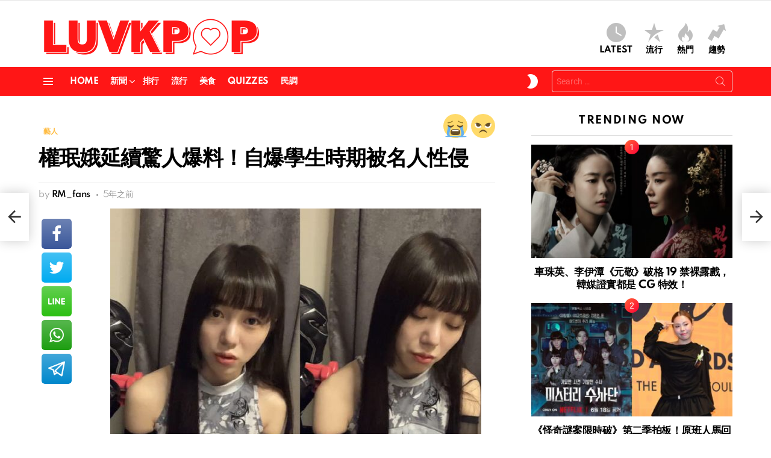

--- FILE ---
content_type: text/html; charset=UTF-8
request_url: https://luvkpop.com/news/artist/10689/
body_size: 15027
content:
<!DOCTYPE html>
<!--[if IE 8]><html class="no-js g1-off-outside lt-ie10 lt-ie9" id="ie8" lang="zh-TW"><![endif]-->
<!--[if IE 9]><html class="no-js g1-off-outside lt-ie10" id="ie9" lang="zh-TW"><![endif]-->
<!--[if !IE]><!--><html class="no-js g1-off-outside" lang="zh-TW"><!--<![endif]--><head><meta charset="UTF-8"/><link rel="profile" href="https://gmpg.org/xfn/11" /><link rel="pingback" href="https://luvkpop.com/xmlrpc.php"/><meta name='robots' content='index, follow, max-image-preview:large, max-snippet:-1, max-video-preview:-1' /><meta name="viewport" content="initial-scale=1.0, minimum-scale=1.0, height=device-height, width=device-width" /><title>權珉娥延續驚人爆料！自爆學生時期被名人性侵 - LUVKPOP</title><meta name="description" content="AOA前成員權珉娥 7日主持Instagram直播節目，表示「中學學生時期被前輩們用啤酒瓶打過」，接著說「被男前輩性侵。 （現在）是只要說出名字就能知道的名人」，「遭受性侵後，因爲走不好路，像爬一樣回家，太生氣了。 如果父母知道的話，可能會出大事，所以連舉報都沒有。」" /><link rel="canonical" href="https://luvkpop.com/news/artist/10689/" /><meta property="og:locale" content="zh_TW" /><meta property="og:type" content="article" /><meta property="og:title" content="權珉娥延續驚人爆料！自爆學生時期被名人性侵 - LUVKPOP" /><meta property="og:description" content="AOA前成員權珉娥 7日主持Instagram直播節目，表示「中學學生時期被前輩們用啤酒瓶打過」，接著說「被男前輩性侵。 （現在）是只要說出名字就能知道的名人」，「遭受性侵後，因爲走不好路，像爬一樣回家，太生氣了。 如果父母知道的話，可能會出大事，所以連舉報都沒有。」" /><meta property="og:url" content="https://luvkpop.com/news/artist/10689/" /><meta property="og:site_name" content="LUVKPOP" /><meta property="article:published_time" content="2021-03-08T04:34:15+00:00" /><meta property="article:modified_time" content="2021-03-08T05:05:10+00:00" /><meta property="og:image" content="https://images.luvkpop.com/uploads/2021/03/2021030804285438.jpg" /><meta property="og:image:width" content="616" /><meta property="og:image:height" content="559" /><meta property="og:image:type" content="image/jpeg" /><meta name="author" content="RM_fans" /><meta name="twitter:card" content="summary_large_image" /><meta name="twitter:label1" content="作者:" /><meta name="twitter:data1" content="RM_fans" /><meta name="twitter:label2" content="預估閱讀時間" /><meta name="twitter:data2" content="1 分鐘" /> <script type="application/ld+json" class="yoast-schema-graph">{"@context":"https://schema.org","@graph":[{"@type":"Article","@id":"https://luvkpop.com/news/artist/10689/#article","isPartOf":{"@id":"https://luvkpop.com/news/artist/10689/"},"author":{"name":"RM_fans","@id":"https://luvkpop.com/#/schema/person/36bb2308560f8bbfd5b235a7c53ec831"},"headline":"權珉娥延續驚人爆料！自爆學生時期被名人性侵","datePublished":"2021-03-08T04:34:15+00:00","dateModified":"2021-03-08T05:05:10+00:00","mainEntityOfPage":{"@id":"https://luvkpop.com/news/artist/10689/"},"wordCount":5,"commentCount":0,"publisher":{"@id":"https://luvkpop.com/#/schema/person/b0d51e27b5ce710dddde7a99a314b0ed"},"image":{"@id":"https://luvkpop.com/news/artist/10689/#primaryimage"},"thumbnailUrl":"https://images.luvkpop.com/uploads/2021/03/2021030804285438.jpg","keywords":["權珉娥"],"articleSection":["藝人"],"inLanguage":"zh-TW","potentialAction":[{"@type":"CommentAction","name":"Comment","target":["https://luvkpop.com/news/artist/10689/#respond"]}]},{"@type":"WebPage","@id":"https://luvkpop.com/news/artist/10689/","url":"https://luvkpop.com/news/artist/10689/","name":"權珉娥延續驚人爆料！自爆學生時期被名人性侵 - LUVKPOP","isPartOf":{"@id":"https://luvkpop.com/#website"},"primaryImageOfPage":{"@id":"https://luvkpop.com/news/artist/10689/#primaryimage"},"image":{"@id":"https://luvkpop.com/news/artist/10689/#primaryimage"},"thumbnailUrl":"https://images.luvkpop.com/uploads/2021/03/2021030804285438.jpg","datePublished":"2021-03-08T04:34:15+00:00","dateModified":"2021-03-08T05:05:10+00:00","description":"AOA前成員權珉娥 7日主持Instagram直播節目，表示「中學學生時期被前輩們用啤酒瓶打過」，接著說「被男前輩性侵。 （現在）是只要說出名字就能知道的名人」，「遭受性侵後，因爲走不好路，像爬一樣回家，太生氣了。 如果父母知道的話，可能會出大事，所以連舉報都沒有。」","breadcrumb":{"@id":"https://luvkpop.com/news/artist/10689/#breadcrumb"},"inLanguage":"zh-TW","potentialAction":[{"@type":"ReadAction","target":["https://luvkpop.com/news/artist/10689/"]}]},{"@type":"ImageObject","inLanguage":"zh-TW","@id":"https://luvkpop.com/news/artist/10689/#primaryimage","url":"https://images.luvkpop.com/uploads/2021/03/2021030804285438.jpg","contentUrl":"https://images.luvkpop.com/uploads/2021/03/2021030804285438.jpg","width":616,"height":559},{"@type":"BreadcrumbList","@id":"https://luvkpop.com/news/artist/10689/#breadcrumb","itemListElement":[{"@type":"ListItem","position":1,"name":"首頁","item":"https://luvkpop.com/"},{"@type":"ListItem","position":2,"name":"權珉娥延續驚人爆料！自爆學生時期被名人性侵"}]},{"@type":"WebSite","@id":"https://luvkpop.com/#website","url":"https://luvkpop.com/","name":"LUVKPOP 愛韓瘋","description":"喜歡韓星、追韓劇、愛看綜藝？這裡集合最熱門的 K-POP 消息與韓流資訊，讓你隨時掌握最新動態！","publisher":{"@id":"https://luvkpop.com/#/schema/person/b0d51e27b5ce710dddde7a99a314b0ed"},"potentialAction":[{"@type":"SearchAction","target":{"@type":"EntryPoint","urlTemplate":"https://luvkpop.com/?s={search_term_string}"},"query-input":{"@type":"PropertyValueSpecification","valueRequired":true,"valueName":"search_term_string"}}],"inLanguage":"zh-TW"},{"@type":["Person","Organization"],"@id":"https://luvkpop.com/#/schema/person/b0d51e27b5ce710dddde7a99a314b0ed","name":"LUVKPOP","image":{"@type":"ImageObject","inLanguage":"zh-TW","@id":"https://luvkpop.com/#/schema/person/image/","url":"https://images.luvkpop.com/uploads/2021/01/ce55db65b7af05b0ba31.png","contentUrl":"https://images.luvkpop.com/uploads/2021/01/ce55db65b7af05b0ba31.png","width":1480,"height":336,"caption":"LUVKPOP"},"logo":{"@id":"https://luvkpop.com/#/schema/person/image/"},"description":"搜集分享韓娛大小事.","sameAs":["https://luvkpop.com"]},{"@type":"Person","@id":"https://luvkpop.com/#/schema/person/36bb2308560f8bbfd5b235a7c53ec831","name":"RM_fans","image":{"@type":"ImageObject","inLanguage":"zh-TW","@id":"https://luvkpop.com/#/schema/person/image/","url":"https://luvkpop.com/wp-content/plugins/buddypress/bp-core/images/mystery-man.jpg","contentUrl":"https://luvkpop.com/wp-content/plugins/buddypress/bp-core/images/mystery-man.jpg","caption":"RM_fans"},"url":"https://luvkpop.com/member/jayden/"}]}</script> <link rel='dns-prefetch' href='//stats.wp.com' /><link rel='dns-prefetch' href='//fonts.googleapis.com' /><link rel='dns-prefetch' href='//v0.wordpress.com' /><link rel='preconnect' href='https://fonts.gstatic.com' /><link rel="alternate" type="application/rss+xml" title="訂閱《LUVKPOP》&raquo; 資訊提供" href="https://luvkpop.com/feed/" /><link rel="alternate" type="application/rss+xml" title="訂閱《LUVKPOP》&raquo; 留言的資訊提供" href="https://luvkpop.com/comments/feed/" /> <script type="text/javascript" id="wpp-js" src="https://luvkpop.com/wp-content/plugins/wordpress-popular-posts/assets/js/wpp.min.js?ver=7.3.6" data-sampling="0" data-sampling-rate="100" data-api-url="https://luvkpop.com/wp-json/wordpress-popular-posts" data-post-id="10689" data-token="953e94d468" data-lang="0" data-debug="0"></script> <link rel="alternate" type="application/rss+xml" title="訂閱《LUVKPOP 》&raquo;〈權珉娥延續驚人爆料！自爆學生時期被名人性侵〉留言的資訊提供" href="https://luvkpop.com/news/artist/10689/feed/" /><link rel="alternate" title="oEmbed (JSON)" type="application/json+oembed" href="https://luvkpop.com/wp-json/oembed/1.0/embed?url=https%3A%2F%2Fluvkpop.com%2Fnews%2Fartist%2F10689%2F" /><link rel="alternate" title="oEmbed (XML)" type="text/xml+oembed" href="https://luvkpop.com/wp-json/oembed/1.0/embed?url=https%3A%2F%2Fluvkpop.com%2Fnews%2Fartist%2F10689%2F&#038;format=xml" /><link data-optimized="2" rel="stylesheet" href="https://luvkpop.com/wp-content/litespeed/css/8d4c1ce6a552a756661a5e383830a61e.css?ver=ab395" /> <script type="text/javascript" src="https://luvkpop.com/wp-includes/js/jquery/jquery.min.js?ver=3.7.1" id="jquery-core-js"></script> <link rel="https://api.w.org/" href="https://luvkpop.com/wp-json/" /><link rel="alternate" title="JSON" type="application/json" href="https://luvkpop.com/wp-json/wp/v2/posts/10689" /><link rel="EditURI" type="application/rsd+xml" title="RSD" href="https://luvkpop.com/xmlrpc.php?rsd" /><link rel='shortlink' href='https://luvkpop.com/?p=10689' /><link rel="preload" href="https://luvkpop.com/wp-content/plugins/g1-socials/css/iconfont/fonts/g1-socials.woff" as="font" type="font/woff" crossorigin="anonymous"><link rel="preload" href="https://luvkpop.com/wp-content/plugins/snax/css/snaxicon/fonts/snaxicon.woff" as="font" type="font/woff" crossorigin="anonymous">
 <script async src="https://www.googletagmanager.com/gtag/js?id=G-XYLPCC68X8"></script> <script>window.dataLayer = window.dataLayer || [];
  function gtag(){dataLayer.push(arguments);}
  gtag('js', new Date());

  gtag('config', 'G-XYLPCC68X8');</script> <script async src="https://pagead2.googlesyndication.com/pagead/js/adsbygoogle.js?client=ca-pub-3292266385113254"
     crossorigin="anonymous"></script><meta name="generator" content="Elementor 3.13.3; features: a11y_improvements, additional_custom_breakpoints; settings: css_print_method-external, google_font-enabled, font_display-auto"><meta name="generator" content="Powered by WPBakery Page Builder - drag and drop page builder for WordPress."/><link rel="preload" href="https://luvkpop.com/wp-content/plugins/comment-ace/assets/css/iconfont/fonts/cace.woff" as="font" type="font/woff" crossorigin="anonymous"><link rel="icon" href="https://images.luvkpop.com/uploads/2021/01/cropped-f50c73d00fda2bd6d78c-2-32x32.png" sizes="32x32" /><link rel="icon" href="https://images.luvkpop.com/uploads/2021/01/cropped-f50c73d00fda2bd6d78c-2-192x192.png" sizes="192x192" /><link rel="apple-touch-icon" href="https://images.luvkpop.com/uploads/2021/01/cropped-f50c73d00fda2bd6d78c-2-180x180.png" /><meta name="msapplication-TileImage" content="https://images.luvkpop.com/uploads/2021/01/cropped-f50c73d00fda2bd6d78c-2-270x270.png" /><meta name="g1:switch-skin-css" content="https://luvkpop.com/wp-content/themes/bimber/css/9.2.4/styles/mode-dark.min.css" /> <script>if("undefined"!=typeof localStorage){var skinItemId=document.getElementsByName("g1:skin-item-id");skinItemId=skinItemId.length>0?skinItemId[0].getAttribute("content"):"g1_skin",window.g1SwitchSkin=function(e,t){if(e){var n=document.getElementById("g1-switch-skin-css");if(n){n.parentNode.removeChild(n),document.documentElement.classList.remove("g1-skinmode");try{localStorage.removeItem(skinItemId)}catch(e){}}else{t?document.write('<link id="g1-switch-skin-css" rel="stylesheet" type="text/css" media="all" href="'+document.getElementsByName("g1:switch-skin-css")[0].getAttribute("content")+'" />'):((n=document.createElement("link")).id="g1-switch-skin-css",n.href=document.getElementsByName("g1:switch-skin-css")[0].getAttribute("content"),n.rel="stylesheet",n.media="all",document.head.appendChild(n)),document.documentElement.classList.add("g1-skinmode");try{localStorage.setItem(skinItemId,e)}catch(e){}}}};try{var mode=localStorage.getItem(skinItemId);window.g1SwitchSkin(mode,!0)}catch(e){}}</script> <noscript><style>.wpb_animate_when_almost_visible { opacity: 1; }</style></noscript></head><body class="bp-legacy wp-singular post-template-default single single-post postid-10689 single-format-standard wp-embed-responsive wp-theme-bimber snax-hoverable yz-blue-scheme not-logged-in g1-layout-stretched g1-hoverable g1-has-mobile-logo g1-sidebar-normal essb-8.8 wpb-js-composer js-comp-ver-6.10.0 vc_responsive elementor-default elementor-kit-40 no-js" itemscope="" itemtype="http://schema.org/WebPage" ><div class="g1-body-inner"><div id="page"><div class="g1-row g1-row-layout-page g1-hb-row g1-hb-row-normal g1-hb-row-a g1-hb-row-1 g1-hb-boxed g1-hb-sticky-off g1-hb-shadow-off"><div class="g1-row-inner"><div class="g1-column g1-dropable"><div class="g1-bin-1 g1-bin-grow-off"><div class="g1-bin g1-bin-align-left"></div></div><div class="g1-bin-2 g1-bin-grow-off"><div class="g1-bin g1-bin-align-center"></div></div><div class="g1-bin-3 g1-bin-grow-off"><div class="g1-bin g1-bin-align-right"></div></div></div></div><div class="g1-row-background"></div></div><div class="g1-row g1-row-layout-page g1-hb-row g1-hb-row-normal g1-hb-row-b g1-hb-row-2 g1-hb-boxed g1-hb-sticky-off g1-hb-shadow-off"><div class="g1-row-inner"><div class="g1-column g1-dropable"><div class="g1-bin-1 g1-bin-grow-off"><div class="g1-bin g1-bin-align-left"><div class="g1-id g1-id-desktop"><p class="g1-mega g1-mega-1st site-title">
<a class="g1-logo-wrapper"
href="https://luvkpop.com/" rel="home">
<picture class="g1-logo g1-logo-default">
<source media="(min-width: 1025px)" srcset="https://images.luvkpop.com/uploads/2021/01/ce55db65b7af05b0ba31.png 2x,https://images.luvkpop.com/uploads/2021/01/ce55db65b7af05b0ba31.png 1x">
<source media="(max-width: 1024px)" srcset="data:image/svg+xml,%3Csvg%20xmlns%3D%27http%3A%2F%2Fwww.w3.org%2F2000%2Fsvg%27%20viewBox%3D%270%200%20370%2084%27%2F%3E">
<img
src="https://images.luvkpop.com/uploads/2021/01/ce55db65b7af05b0ba31.png"
width="370"
height="84"
alt="LUVKPOP" />
</picture><picture class="g1-logo g1-logo-inverted">
<source id="g1-logo-inverted-source" media="(min-width: 1025px)" srcset="data:image/svg+xml,%3Csvg%20xmlns%3D%27http%3A%2F%2Fwww.w3.org%2F2000%2Fsvg%27%20viewBox%3D%270%200%20370%2084%27%2F%3E" data-srcset="https://images.luvkpop.com/uploads/2021/01/a8853d8444e01f0cc67f.png 2x,https://images.luvkpop.com/uploads/2021/01/a8853d8444e01f0cc67f.png 1x">
<source media="(max-width: 1024px)" srcset="data:image/svg+xml,%3Csvg%20xmlns%3D%27http%3A%2F%2Fwww.w3.org%2F2000%2Fsvg%27%20viewBox%3D%270%200%20370%2084%27%2F%3E">
<img
id="g1-logo-inverted-img"
class="lazyload"
src=""
data-src="https://images.luvkpop.com/uploads/2021/01/a8853d8444e01f0cc67f.png"
width="370"
height="84"
alt="" />
</picture>
</a></p></div></div></div><div class="g1-bin-2 g1-bin-grow-off"><div class="g1-bin g1-bin-align-center"></div></div><div class="g1-bin-3 g1-bin-grow-off"><div class="g1-bin g1-bin-align-right"><nav class="g1-quick-nav g1-quick-nav-short"><ul class="g1-quick-nav-menu"><li class="menu-item menu-item-type-g1-latest ">
<a href="https://luvkpop.com">
<span class="entry-flag entry-flag-latest"></span>
Latest						</a></li><li class="menu-item menu-item-type-g1-popular ">
<a href="https://luvkpop.com/popularity/">
<span class="entry-flag entry-flag-popular"></span>
流行						</a></li><li class="menu-item menu-item-type-g1-hot ">
<a href="https://luvkpop.com/hot/">
<span class="entry-flag entry-flag-hot"></span>
熱門						</a></li><li class="menu-item menu-item-type-g1-trending ">
<a href="https://luvkpop.com/trending/">
<span class="entry-flag entry-flag-trending"></span>
趨勢						</a></li></ul></nav></div></div></div></div><div class="g1-row-background"></div></div><div class="g1-sticky-top-wrapper g1-hb-row-3"><div class="g1-row g1-row-layout-page g1-hb-row g1-hb-row-normal g1-hb-row-c g1-hb-row-3 g1-hb-boxed g1-hb-sticky-on g1-hb-shadow-off"><div class="g1-row-inner"><div class="g1-column g1-dropable"><div class="g1-bin-1 g1-bin-grow-off"><div class="g1-bin g1-bin-align-left">
<a class="g1-hamburger g1-hamburger-show g1-hamburger-s  " href="#">
<span class="g1-hamburger-icon"></span>
<span class="g1-hamburger-label
g1-hamburger-label-hidden			">Menu</span>
</a><nav id="g1-primary-nav" class="g1-primary-nav"><ul id="g1-primary-nav-menu" class="g1-primary-nav-menu g1-menu-h"><li id="menu-item-5300" class="menu-item menu-item-type-custom menu-item-object-custom menu-item-home menu-item-g1-standard menu-item-5300"><a href="https://luvkpop.com" title="						">Home</a></li><li id="menu-item-5779" class="menu-item menu-item-type-taxonomy menu-item-object-category current-post-ancestor menu-item-has-children menu-item-g1-standard menu-item-5779"><a href="https://luvkpop.com/category/news/">新聞</a><ul class="sub-menu"><li id="menu-item-6294" class="menu-item menu-item-type-taxonomy menu-item-object-category menu-item-6294"><a href="https://luvkpop.com/category/news/breaking/">快訊</a></li><li id="menu-item-5782" class="menu-item menu-item-type-taxonomy menu-item-object-category menu-item-5782"><a href="https://luvkpop.com/category/news/tv/">電視</a></li><li id="menu-item-5781" class="menu-item menu-item-type-taxonomy menu-item-object-category menu-item-5781"><a href="https://luvkpop.com/category/news/movie/">電影</a></li><li id="menu-item-6295" class="menu-item menu-item-type-taxonomy menu-item-object-category menu-item-6295"><a href="https://luvkpop.com/category/news/music/">音樂</a></li><li id="menu-item-5780" class="menu-item menu-item-type-taxonomy menu-item-object-category current-post-ancestor current-menu-parent current-post-parent menu-item-5780"><a href="https://luvkpop.com/category/news/artist/">藝人</a></li><li id="menu-item-9067" class="menu-item menu-item-type-taxonomy menu-item-object-category menu-item-9067"><a href="https://luvkpop.com/category/news/comprehensive/">綜合</a></li></ul></li><li id="menu-item-5778" class="menu-item menu-item-type-taxonomy menu-item-object-category menu-item-g1-standard menu-item-5778"><a href="https://luvkpop.com/category/rank/">排行</a></li><li id="menu-item-5784" class="menu-item menu-item-type-taxonomy menu-item-object-category menu-item-g1-standard menu-item-5784"><a href="https://luvkpop.com/category/popular/">流行</a></li><li id="menu-item-5785" class="menu-item menu-item-type-taxonomy menu-item-object-category menu-item-g1-standard menu-item-5785"><a href="https://luvkpop.com/category/food/">美食</a></li><li id="menu-item-5777" class="menu-item menu-item-type-taxonomy menu-item-object-category menu-item-g1-standard menu-item-5777"><a href="https://luvkpop.com/category/quizzes/">Quizzes</a></li><li id="menu-item-5783" class="menu-item menu-item-type-taxonomy menu-item-object-category menu-item-g1-standard menu-item-5783"><a href="https://luvkpop.com/category/poll/">民調</a></li></ul></nav></div></div><div class="g1-bin-2 g1-bin-grow-off"><div class="g1-bin g1-bin-align-center"></div></div><div class="g1-bin-3 g1-bin-grow-off"><div class="g1-bin g1-bin-align-right"><div class="g1-drop g1-drop-nojs g1-drop-with-anim g1-drop-before g1-drop-the-skin g1-drop-the-skin-light g1-drop-m g1-drop-icon">
<button class="g1-button-none g1-drop-toggle">
<span class="g1-drop-toggle-icon"></span><span class="g1-drop-toggle-text">Switch skin</span>
<span class="g1-drop-toggle-arrow"></span>
</button></div><div class="g1-hb-search-form  "><div role="search" class="search-form-wrapper"><form method="get"
class="g1-searchform-tpl-default g1-searchform-ajax search-form"
action="https://luvkpop.com/">
<label>
<span class="screen-reader-text">Search for:</span>
<input type="search" class="search-field"
placeholder="Search &hellip;"
value="" name="s"
title="Search for:" />
</label>
<button class="search-submit">Search</button></form><div class="g1-searches g1-searches-ajax"></div></div></div></div></div></div></div><div class="g1-row-background"></div></div></div><div class="g1-row g1-row-layout-page g1-hb-row g1-hb-row-mobile g1-hb-row-a g1-hb-row-1 g1-hb-boxed g1-hb-sticky-off g1-hb-shadow-off"><div class="g1-row-inner"><div class="g1-column g1-dropable"><div class="g1-bin-1 g1-bin-grow-off"><div class="g1-bin g1-bin-align-left"></div></div><div class="g1-bin-2 g1-bin-grow-on"><div class="g1-bin g1-bin-align-center"><div class="g1-id g1-id-mobile"><p class="g1-mega g1-mega-1st site-title">
<a class="g1-logo-wrapper"
href="https://luvkpop.com/" rel="home">
<picture class="g1-logo g1-logo-default">
<source media="(max-width: 1024px)" srcset="https://images.luvkpop.com/uploads/2021/01/ce55db65b7af05b0ba31.png 2x,https://images.luvkpop.com/uploads/2021/01/ce55db65b7af05b0ba31.png 1x">
<source media="(min-width: 1025px)" srcset="data:image/svg+xml,%3Csvg%20xmlns%3D%27http%3A%2F%2Fwww.w3.org%2F2000%2Fsvg%27%20viewBox%3D%270%200%20198%2045%27%2F%3E">
<img
src="https://images.luvkpop.com/uploads/2021/01/ce55db65b7af05b0ba31.png"
width="198"
height="45"
alt="LUVKPOP" />
</picture><picture class="g1-logo g1-logo-inverted">
<source id="g1-logo-mobile-inverted-source" media="(max-width: 1024px)" srcset="data:image/svg+xml,%3Csvg%20xmlns%3D%27http%3A%2F%2Fwww.w3.org%2F2000%2Fsvg%27%20viewBox%3D%270%200%20198%2045%27%2F%3E" data-srcset="https://images.luvkpop.com/uploads/2021/01/a8853d8444e01f0cc67f.png 2x,https://images.luvkpop.com/uploads/2021/01/a8853d8444e01f0cc67f.png 1x">
<source media="(min-width: 1025px)" srcset="data:image/svg+xml,%3Csvg%20xmlns%3D%27http%3A%2F%2Fwww.w3.org%2F2000%2Fsvg%27%20viewBox%3D%270%200%20198%2045%27%2F%3E">
<img
id="g1-logo-mobile-inverted-img"
class="lazyload"
src=""
data-src="https://images.luvkpop.com/uploads/2021/01/a8853d8444e01f0cc67f.png"
width="198"
height="45"
alt="" />
</picture>
</a></p></div></div></div><div class="g1-bin-3 g1-bin-grow-off"><div class="g1-bin g1-bin-align-right"></div></div></div></div><div class="g1-row-background"></div></div><div class="g1-row g1-row-layout-page g1-hb-row g1-hb-row-mobile g1-hb-row-b g1-hb-row-2 g1-hb-boxed g1-hb-sticky-off g1-hb-shadow-off"><div class="g1-row-inner"><div class="g1-column g1-dropable"><div class="g1-bin-1 g1-bin-grow-off"><div class="g1-bin g1-bin-align-left"></div></div><div class="g1-bin-2 g1-bin-grow-on"><div class="g1-bin g1-bin-align-center"><nav class="g1-quick-nav g1-quick-nav-short"><ul class="g1-quick-nav-menu"><li class="menu-item menu-item-type-g1-latest ">
<a href="https://luvkpop.com">
<span class="entry-flag entry-flag-latest"></span>
Latest						</a></li><li class="menu-item menu-item-type-g1-popular ">
<a href="https://luvkpop.com/popularity/">
<span class="entry-flag entry-flag-popular"></span>
流行						</a></li><li class="menu-item menu-item-type-g1-hot ">
<a href="https://luvkpop.com/hot/">
<span class="entry-flag entry-flag-hot"></span>
熱門						</a></li><li class="menu-item menu-item-type-g1-trending ">
<a href="https://luvkpop.com/trending/">
<span class="entry-flag entry-flag-trending"></span>
趨勢						</a></li></ul></nav></div></div><div class="g1-bin-3 g1-bin-grow-off"><div class="g1-bin g1-bin-align-right"></div></div></div></div><div class="g1-row-background"></div></div><div class="g1-sticky-top-wrapper g1-hb-row-3"><div class="g1-row g1-row-layout-page g1-hb-row g1-hb-row-mobile g1-hb-row-c g1-hb-row-3 g1-hb-boxed g1-hb-sticky-on g1-hb-shadow-off"><div class="g1-row-inner"><div class="g1-column g1-dropable"><div class="g1-bin-1 g1-bin-grow-off"><div class="g1-bin g1-bin-align-left">
<a class="g1-hamburger g1-hamburger-show g1-hamburger-s  " href="#">
<span class="g1-hamburger-icon"></span>
<span class="g1-hamburger-label
g1-hamburger-label-hidden			">Menu</span>
</a></div></div><div class="g1-bin-2 g1-bin-grow-off"><div class="g1-bin g1-bin-align-center"></div></div><div class="g1-bin-3 g1-bin-grow-off"><div class="g1-bin g1-bin-align-right"><div class="g1-drop g1-drop-nojs g1-drop-with-anim g1-drop-before g1-drop-the-skin g1-drop-the-skin-light g1-drop-m g1-drop-icon">
<button class="g1-button-none g1-drop-toggle">
<span class="g1-drop-toggle-icon"></span><span class="g1-drop-toggle-text">Switch skin</span>
<span class="g1-drop-toggle-arrow"></span>
</button></div><div class="g1-drop g1-drop-with-anim g1-drop-before g1-drop-the-search  g1-drop-m g1-drop-icon ">
<a class="g1-drop-toggle" href="https://luvkpop.com/?s=">
<span class="g1-drop-toggle-icon"></span><span class="g1-drop-toggle-text">Search</span>
<span class="g1-drop-toggle-arrow"></span>
</a><div class="g1-drop-content"><div role="search" class="search-form-wrapper"><form method="get"
class="g1-searchform-tpl-default g1-searchform-ajax search-form"
action="https://luvkpop.com/">
<label>
<span class="screen-reader-text">Search for:</span>
<input type="search" class="search-field"
placeholder="Search &hellip;"
value="" name="s"
title="Search for:" />
</label>
<button class="search-submit">Search</button></form><div class="g1-searches g1-searches-ajax"></div></div></div></div></div></div></div></div><div class="g1-row-background"></div></div></div><div class="g1-row g1-row-padding-m g1-row-layout-page"><div class="g1-row-background"></div><div class="g1-row-inner"><div class="g1-column g1-column-2of3" id="primary"><div id="content" role="main"><article id="post-10689" class="entry-tpl-classic-v2 post-10689 post type-post status-publish format-standard has-post-thumbnail category-artist tag-1090 reaction-angry reaction-cry" itemscope="" itemtype="http://schema.org/Article"><div class="entry-inner"><header class="entry-header entry-header-02"><div class="entry-before-title">
<span class="entry-categories "><span class="entry-categories-inner"><span class="entry-categories-label">in</span> <a href="https://luvkpop.com/category/news/artist/" class="entry-category entry-category-item-186"><span itemprop="articleSection">藝人</span></a></span></span><p class="entry-flags">
<a class="entry-flag entry-flag-reaction" href="https://luvkpop.com/reaction/cry/" title="Cry">
<span class="wyr-reaction-icon wyr-reaction-icon-cry wyr-reaction-icon-with-visual" ><img width="50" height="50" src="https://luvkpop.com/wp-content/plugins/whats-your-reaction/images/emoji/cry.svg" alt="Cry" /><span class="wyr-reaction-icon-text">Cry</span></span>					</a>
<a class="entry-flag entry-flag-reaction" href="https://luvkpop.com/reaction/angry/" title="Angry">
<span class="wyr-reaction-icon wyr-reaction-icon-angry wyr-reaction-icon-with-visual" ><img width="50" height="50" src="https://luvkpop.com/wp-content/plugins/whats-your-reaction/images/emoji/angry.svg" alt="Angry" /><span class="wyr-reaction-icon-text">Angry</span></span>					</a></p></div><h1 class="g1-mega g1-mega-1st entry-title" itemprop="headline">權珉娥延續驚人爆料！自爆學生時期被名人性侵</h1><p class="g1-meta g1-meta-m entry-meta entry-meta-m">
<span class="entry-byline entry-byline-m ">
<span class="entry-author" itemscope="" itemprop="author" itemtype="http://schema.org/Person">
<span class="entry-meta-label">by</span>
<a href="https://luvkpop.com/member/jayden/" title="Posts by RM_fans" rel="author">
<strong itemprop="name">RM_fans</strong>
</a>
</span>
<time class="entry-date" datetime="2021-03-08T12:34:15+08:00" itemprop="datePublished">2021-03-08, 12:34</time>					</span><span class="entry-stats entry-stats-m">
</span></p></header><div class="g1-wrapper-with-stickies"><div class="entry-essentials"><div class="entry-content g1-typography-xl" itemprop="articleBody"><p><img fetchpriority="high" decoding="async" data-expand="600" class="lazyload aligncenter size-full wp-image-10690" src="https://images.luvkpop.com/uploads/2021/03/2021030804285438.jpg'http%3A%2F%2Fwww.w3.org%2F2000%2Fsvg' viewBox%3D'0 0 616 559'%2F%3E" data-src="https://images.luvkpop.com/uploads/2021/03/2021030804285438.jpg" alt="" width="616" height="559" /></p><p>AOA前成員權珉娥 7日主持Instagram直播節目，表示「中學學生時期被前輩們用啤酒瓶打過」，接著說「被男前輩性侵。 （現在）是只要說出名字就能知道的名人」，「遭受性侵後，因爲走不好路，像爬一樣回家，太生氣了。 如果父母知道的話，可能會出大事，所以連舉報都沒有。」</p><p>權珉娥說:「在釜山，我認識的朋友叔叔教訓了那些對我做過壞事的人，加害者們向我道歉」，「就像是逃亡一樣來到首爾，但因爲那個人（智珉）的辱罵，產生了心理創傷」。</p><p>權珉娥對於 AOA 前成員智珉的欺負表示:「FNC娛樂（AOA所屬社）社長真心道歉，對此沒有留戀。」 接着她說「公司曾勸我收到道歉後，好好結束當時情況」，「以後也繼續演藝生涯，所以希望我好好結束」。</p><p>她支持爆出演藝界的霸凌事件，並表示:「有報道說我是演藝界霸凌事件的好例子，這不是事實」，「我還沒有從當事人（智珉）那裏得到應有的道歉」。</p><p>權珉娥當天提到惡評時表示:「嘗試過極端的選擇，(我)命大，我不會因為你們的一句話而死去。」</p><div class="snax snax-post-container"></div></div></div><div class="entry-actions"><div class="essb_links essb_counters essb_displayed_bimber_side essb_share essb_template_big-retina essb_768420995 essb_size_xxl essb_links_center print-no" id="essb_displayed_bimber_side_768420995" data-essb-postid="10689" data-essb-position="bimber_side" data-essb-button-style="icon" data-essb-template="big-retina" data-essb-counter-pos="hidden" data-essb-url="https://luvkpop.com/news/artist/10689/" data-essb-fullurl="https://luvkpop.com/news/artist/10689/" data-essb-instance="768420995"><ul class="essb_links_list essb_force_hide_name essb_force_hide"><li class="essb_item essb_totalcount_item essb_totalcount_item_before" style="display: none !important;" data-essb-hide-till="1" data-counter-pos="hidden"><span class="essb_totalcount essb_t_before" title=""><span class="essb_t_nb">1</span> shares</span></li><li class="essb_item essb_link_facebook nolightbox"> <a href="https://www.facebook.com/sharer/sharer.php?u=https%3A%2F%2Fluvkpop.com%2Fnews%2Fartist%2F10689%2F&t=%E6%AC%8A%E7%8F%89%E5%A8%A5%E5%BB%B6%E7%BA%8C%E9%A9%9A%E4%BA%BA%E7%88%86%E6%96%99%EF%BC%81%E8%87%AA%E7%88%86%E5%AD%B8%E7%94%9F%E6%99%82%E6%9C%9F%E8%A2%AB%E5%90%8D%E4%BA%BA%E6%80%A7%E4%BE%B5" title="Share on Facebook" onclick="essb.window(&#39;https://www.facebook.com/sharer/sharer.php?u=https%3A%2F%2Fluvkpop.com%2Fnews%2Fartist%2F10689%2F&t=%E6%AC%8A%E7%8F%89%E5%A8%A5%E5%BB%B6%E7%BA%8C%E9%A9%9A%E4%BA%BA%E7%88%86%E6%96%99%EF%BC%81%E8%87%AA%E7%88%86%E5%AD%B8%E7%94%9F%E6%99%82%E6%9C%9F%E8%A2%AB%E5%90%8D%E4%BA%BA%E6%80%A7%E4%BE%B5&#39;,&#39;facebook&#39;,&#39;768420995&#39;); return false;" target="_blank" rel="noreferrer noopener nofollow" class="nolightbox essb-s-bg-facebook essb-s-bgh-facebook essb-s-c-light essb-s-hover-effect essb-s-bg-network essb-s-bgh-network" ><span class="essb_icon essb_icon_facebook"></span><span class="essb_network_name essb_noname"></span></a><span class="essb_counter_hidden" data-cnt="" data-cnt-short=""></span></li><li class="essb_item essb_link_twitter nolightbox"> <a href="#" title="Share on Twitter" onclick="essb.window(&#39;https://twitter.com/intent/tweet?text=權珉娥延續驚人爆料！自爆學生時期被名人性侵&amp;url=https%3A%2F%2Fluvkpop.com%2Fnews%2Fartist%2F10689%2F&amp;counturl=https%3A%2F%2Fluvkpop.com%2Fnews%2Fartist%2F10689%2F&#39;,&#39;twitter&#39;,&#39;768420995&#39;); return false;" target="_blank" rel="noreferrer noopener nofollow" class="nolightbox essb-s-bg-twitter essb-s-bgh-twitter essb-s-c-light essb-s-hover-effect essb-s-bg-network essb-s-bgh-network" ><span class="essb_icon essb_icon_twitter"></span><span class="essb_network_name essb_noname"></span></a><span class="essb_counter_hidden" data-cnt="1" data-cnt-short=""></span></li><li class="essb_item essb_link_line nolightbox"> <a href="https://social-plugins.line.me/lineit/share?url=https%3A%2F%2Fluvkpop.com%2Fnews%2Fartist%2F10689%2F" title="Share on Line" onclick="essb.tracking_only('', 'line', '768420995', true);" target="_blank" rel="noreferrer noopener nofollow" class="nolightbox essb-s-bg-line essb-s-bgh-line essb-s-c-light essb-s-hover-effect essb-s-bg-network essb-s-bgh-network" ><span class="essb_icon essb_icon_line"></span><span class="essb_network_name essb_noname"></span></a></li><li class="essb_item essb_link_whatsapp nolightbox"> <a href="whatsapp://send?text=權珉娥延續驚人爆料！自爆學生時期被名人性侵%20https%3A%2F%2Fluvkpop.com%2Fnews%2Fartist%2F10689%2F" title="Share on WhatsApp" onclick="essb.tracking_only('', 'whatsapp', '768420995', true);" target="_blank" rel="noreferrer noopener nofollow" class="nolightbox essb-s-bg-whatsapp essb-s-bgh-whatsapp essb-s-c-light essb-s-hover-effect essb-s-bg-network essb-s-bgh-network" ><span class="essb_icon essb_icon_whatsapp"></span><span class="essb_network_name essb_noname"></span></a></li><li class="essb_item essb_link_telegram nolightbox"> <a href="tg://msg?text=權珉娥延續驚人爆料！自爆學生時期被名人性侵%20https%3A%2F%2Fluvkpop.com%2Fnews%2Fartist%2F10689%2F" title="Share on Telegram" onclick="essb.tracking_only('', 'telegram', '768420995', true);" target="_blank" rel="noreferrer noopener nofollow" class="nolightbox essb-s-bg-telegram essb-s-bgh-telegram essb-s-c-light essb-s-hover-effect essb-s-bg-network essb-s-bgh-network" ><span class="essb_icon essb_icon_telegram"></span><span class="essb_network_name essb_noname"></span></a></li></ul></div></div></div></div><div class="entry-after-content"><p class="entry-tags "><span class="entry-tags-inner"><a href="https://luvkpop.com/tag/%e6%ac%8a%e7%8f%89%e5%a8%a5/" class="entry-tag entry-tag-1090">權珉娥</a></span></p><nav class="g1-nav-single"><div class="g1-nav-single-inner"><p class="g1-single-nav-label screen-reader-text">See more</p><ul class="g1-nav-single-links"><li class="g1-nav-single-prev"><a href="https://luvkpop.com/news/music/10685/" rel="prev"><strong class="g1-meta">Previous article</strong>  <span class="g1-delta g1-delta-1st">ROSÉ SOLO專輯主打歌《On the Ground》MV預告公開</span></a></li><li class="g1-nav-single-next"><a href="https://luvkpop.com/news/tv/10692/" rel="next"><strong class="g1-meta">Next article</strong> <span class="g1-delta g1-delta-1st">羅人友完成《月升之江》緊急拍攝，提早在第七集首登場</span></a></li></ul></div></nav><aside class="wyr-reactions"><header><h2 class="g1-delta g1-delta-2nd"><span>What's Your Reaction?</span></h2></header><div class="wyr-reactions-body"><ul class="wyr-reaction-items"><li class="wyr-reaction-item wyr-reaction-item-angry">
<a class="wyr-reaction wyr-reaction-angry" data-wyr-nonce="d0fb22472a" data-wyr-post-id="10689" data-wyr-author-id="0" data-wyr-reaction="angry">
<span class="wyr-reaction-icon wyr-reaction-icon-angry wyr-reaction-icon-with-visual" ><img width="50" height="50" src="https://luvkpop.com/wp-content/plugins/whats-your-reaction/images/emoji/angry.svg" alt="Angry" /><span class="wyr-reaction-icon-text">Angry</span></span><div class="wyr-reaction-track"><div class="wyr-reaction-value" data-raw-value="4">4</div><div class="wyr-reaction-bar" style="height: 29%;"></div></div><div class="wyr-reaction-button"><strong class="wyr-reaction-label">Angry</strong></div>
</a></li><li class="wyr-reaction-item wyr-reaction-item-cry">
<a class="wyr-reaction wyr-reaction-cry" data-wyr-nonce="d0fb22472a" data-wyr-post-id="10689" data-wyr-author-id="0" data-wyr-reaction="cry">
<span class="wyr-reaction-icon wyr-reaction-icon-cry wyr-reaction-icon-with-visual" ><img width="50" height="50" src="https://luvkpop.com/wp-content/plugins/whats-your-reaction/images/emoji/cry.svg" alt="Cry" /><span class="wyr-reaction-icon-text">Cry</span></span><div class="wyr-reaction-track"><div class="wyr-reaction-value" data-raw-value="7">7</div><div class="wyr-reaction-bar" style="height: 50%;"></div></div><div class="wyr-reaction-button"><strong class="wyr-reaction-label">Cry</strong></div>
</a></li><li class="wyr-reaction-item wyr-reaction-item-lol">
<a class="wyr-reaction wyr-reaction-lol" data-wyr-nonce="d0fb22472a" data-wyr-post-id="10689" data-wyr-author-id="0" data-wyr-reaction="lol">
<span class="wyr-reaction-icon wyr-reaction-icon-lol wyr-reaction-icon-with-visual" ><img width="50" height="50" src="https://luvkpop.com/wp-content/plugins/whats-your-reaction/images/emoji/lol.svg" alt="LOL" /><span class="wyr-reaction-icon-text">LOL</span></span><div class="wyr-reaction-track"><div class="wyr-reaction-value" data-raw-value="0">0</div><div class="wyr-reaction-bar" style="height: 0%;"></div></div><div class="wyr-reaction-button"><strong class="wyr-reaction-label">LOL</strong></div>
</a></li><li class="wyr-reaction-item wyr-reaction-item-love">
<a class="wyr-reaction wyr-reaction-love" data-wyr-nonce="d0fb22472a" data-wyr-post-id="10689" data-wyr-author-id="0" data-wyr-reaction="love">
<span class="wyr-reaction-icon wyr-reaction-icon-love wyr-reaction-icon-with-visual" ><img width="50" height="50" src="https://luvkpop.com/wp-content/plugins/whats-your-reaction/images/emoji/love.svg" alt="Love" /><span class="wyr-reaction-icon-text">Love</span></span><div class="wyr-reaction-track"><div class="wyr-reaction-value" data-raw-value="0">0</div><div class="wyr-reaction-bar" style="height: 0%;"></div></div><div class="wyr-reaction-button"><strong class="wyr-reaction-label">Love</strong></div>
</a></li><li class="wyr-reaction-item wyr-reaction-item-omg">
<a class="wyr-reaction wyr-reaction-omg" data-wyr-nonce="d0fb22472a" data-wyr-post-id="10689" data-wyr-author-id="0" data-wyr-reaction="omg">
<span class="wyr-reaction-icon wyr-reaction-icon-omg wyr-reaction-icon-with-visual" ><img width="50" height="50" src="https://luvkpop.com/wp-content/plugins/whats-your-reaction/images/emoji/omg.svg" alt="OMG" /><span class="wyr-reaction-icon-text">OMG</span></span><div class="wyr-reaction-track"><div class="wyr-reaction-value" data-raw-value="1">1</div><div class="wyr-reaction-bar" style="height: 7%;"></div></div><div class="wyr-reaction-button"><strong class="wyr-reaction-label">OMG</strong></div>
</a></li><li class="wyr-reaction-item wyr-reaction-item-wtf">
<a class="wyr-reaction wyr-reaction-wtf" data-wyr-nonce="d0fb22472a" data-wyr-post-id="10689" data-wyr-author-id="0" data-wyr-reaction="wtf">
<span class="wyr-reaction-icon wyr-reaction-icon-wtf wyr-reaction-icon-with-visual" ><img width="50" height="50" src="https://luvkpop.com/wp-content/plugins/whats-your-reaction/images/emoji/wtf.svg" alt="WTF" /><span class="wyr-reaction-icon-text">WTF</span></span><div class="wyr-reaction-track"><div class="wyr-reaction-value" data-raw-value="2">2</div><div class="wyr-reaction-bar" style="height: 14%;"></div></div><div class="wyr-reaction-button"><strong class="wyr-reaction-label">WTF</strong></div>
</a></li></ul></div></aside><div class="g1-advertisement g1-advertisement-before-comments"></div><div class="g1-comments g1-comments-with-tabs" id="comments"><div class="cace-comments cace-comments-with-avatars" id="comments"><div class="cace-comment-type cace-comment-type-fb cace-comment-type-current"  data-comment-type="fb"><div class="fb-comments"
data-href="https://luvkpop.com/news/artist/10689/"
data-numposts="5"
data-width="100%"
data-order-by="social"
data-colorscheme="light"></div><span class="cace-spinner"></span></div></div></div><aside class="g1-related-entries"><h2 class="g1-delta g1-delta-2nd g1-collection-title"><span>You May Also Like</span></h2><div class="g1-collection g1-collection-columns-2"><div class="g1-collection-viewport"><ul class="g1-collection-items  "><li class="g1-collection-item g1-collection-item-1of3"><article class="entry-tpl-grid entry-tpl-grid-m post-68936 post type-post status-publish format-standard has-post-thumbnail category-artist tag-aoa tag-1090"><div class="entry-featured-media " ><a title="權珉娥挨罵「毀了 AOA」元旦再傳輕生！前東家強硬聲明「不會再寬恕惡評」" class="g1-frame" href="https://luvkpop.com/news/artist/68936/"><div class="g1-frame-inner"><img data-expand="600" width="364" height="205" src="data:image/svg+xml;charset=utf-8,%3Csvg xmlns%3D'http%3A%2F%2Fwww.w3.org%2F2000%2Fsvg' viewBox%3D'0 0 364 205'%2F%3E" data-src="https://images.luvkpop.com/uploads/2026/01/20260101103447609-364x205.jpg" class="lazyload attachment-bimber-grid-standard size-bimber-grid-standard wp-post-image" alt="" decoding="async" data-srcset="https://images.luvkpop.com/uploads/2026/01/20260101103447609-768x432.jpg 768w, https://images.luvkpop.com/uploads/2026/01/20260101103447609-265x149.jpg 265w, https://images.luvkpop.com/uploads/2026/01/20260101103447609-531x299.jpg 531w, https://images.luvkpop.com/uploads/2026/01/20260101103447609-364x205.jpg 364w, https://images.luvkpop.com/uploads/2026/01/20260101103447609-313x176.jpg 313w, https://images.luvkpop.com/uploads/2026/01/20260101103447609.jpg 1920w" data-sizes="(max-width: 364px) 100vw, 364px" /><span class="g1-frame-icon g1-frame-icon-"></span></div></a></div><div class="entry-body"><header class="entry-header"><div class="entry-before-title">
<span class="entry-categories "><span class="entry-categories-inner"><span class="entry-categories-label">in</span> <a href="https://luvkpop.com/category/news/artist/" class="entry-category entry-category-item-186">藝人</a></span></span></div><h3 class="g1-gamma g1-gamma-1st entry-title"><a href="https://luvkpop.com/news/artist/68936/" rel="bookmark">權珉娥挨罵「毀了 AOA」元旦再傳輕生！前東家強硬聲明「不會再寬恕惡評」</a></h3></header></div></article></li><li class="g1-collection-item g1-collection-item-1of3"><article class="entry-tpl-grid entry-tpl-grid-m post-17975 post type-post status-publish format-standard has-post-thumbnail category-comprehensive category-artist tag-aoa tag-1090 tag-1687 reaction-omg reaction-wtf"><div class="entry-featured-media " ><a title="迎來最糟糕結局的 AOA，把「好傢伙」變成「怪傢伙」的 FNC" class="g1-frame" href="https://luvkpop.com/news/comprehensive/17975/"><div class="g1-frame-inner"><img data-expand="600" width="364" height="205" src="data:image/svg+xml;charset=utf-8,%3Csvg xmlns%3D'http%3A%2F%2Fwww.w3.org%2F2000%2Fsvg' viewBox%3D'0 0 364 205'%2F%3E" data-src="https://images.luvkpop.com/uploads/2021/09/2021091314054135-364x205.jpg" class="lazyload attachment-bimber-grid-standard size-bimber-grid-standard wp-post-image" alt="" decoding="async" /><span class="g1-frame-icon g1-frame-icon-"></span></div></a></div><div class="entry-body"><header class="entry-header"><div class="entry-before-title">
<span class="entry-categories "><span class="entry-categories-inner"><span class="entry-categories-label">in</span> <a href="https://luvkpop.com/category/news/comprehensive/" class="entry-category entry-category-item-187">綜合</a>, <a href="https://luvkpop.com/category/news/artist/" class="entry-category entry-category-item-186">藝人</a></span></span></div><h3 class="g1-gamma g1-gamma-1st entry-title"><a href="https://luvkpop.com/news/comprehensive/17975/" rel="bookmark">迎來最糟糕結局的 AOA，把「好傢伙」變成「怪傢伙」的 FNC</a></h3></header></div></article></li><li class="g1-collection-item g1-collection-item-1of3"><article class="entry-tpl-grid entry-tpl-grid-m post-17777 post type-post status-publish format-standard has-post-thumbnail category-comprehensive category-artist tag-aoa tag-1678 tag-1090"><div class="entry-featured-media " ><a title="D社公開珉娥＆智珉事件128分鐘對話記錄！事件迎來新局面" class="g1-frame" href="https://luvkpop.com/news/comprehensive/17777/"><div class="g1-frame-inner"><img data-expand="600" width="364" height="205" src="data:image/svg+xml;charset=utf-8,%3Csvg xmlns%3D'http%3A%2F%2Fwww.w3.org%2F2000%2Fsvg' viewBox%3D'0 0 364 205'%2F%3E" data-src="https://images.luvkpop.com/uploads/2021/09/2021090806285969-364x205.jpg" class="lazyload attachment-bimber-grid-standard size-bimber-grid-standard wp-post-image" alt="" decoding="async" loading="lazy" data-srcset="https://images.luvkpop.com/uploads/2021/09/2021090806285969-768x432.jpg 768w, https://images.luvkpop.com/uploads/2021/09/2021090806285969-265x149.jpg 265w, https://images.luvkpop.com/uploads/2021/09/2021090806285969-531x299.jpg 531w, https://images.luvkpop.com/uploads/2021/09/2021090806285969-364x205.jpg 364w, https://images.luvkpop.com/uploads/2021/09/2021090806285969-313x176.jpg 313w, https://images.luvkpop.com/uploads/2021/09/2021090806285969.jpg 960w" data-sizes="auto, (max-width: 364px) 100vw, 364px" /><span class="g1-frame-icon g1-frame-icon-"></span></div></a></div><div class="entry-body"><header class="entry-header"><div class="entry-before-title">
<span class="entry-categories "><span class="entry-categories-inner"><span class="entry-categories-label">in</span> <a href="https://luvkpop.com/category/news/comprehensive/" class="entry-category entry-category-item-187">綜合</a>, <a href="https://luvkpop.com/category/news/artist/" class="entry-category entry-category-item-186">藝人</a></span></span></div><h3 class="g1-gamma g1-gamma-1st entry-title"><a href="https://luvkpop.com/news/comprehensive/17777/" rel="bookmark">D社公開珉娥＆智珉事件128分鐘對話記錄！事件迎來新局面</a></h3></header></div></article></li><li class="g1-collection-item g1-collection-item-1of3"><article class="entry-tpl-grid entry-tpl-grid-m post-16219 post type-post status-publish format-standard has-post-thumbnail category-artist tag-1090"><div class="entry-featured-media " ><a title="珉娥恢復清醒！SNS發文曝智珉霸凌「委屈也會走下去」" class="g1-frame" href="https://luvkpop.com/news/artist/16219/"><div class="g1-frame-inner"><img data-expand="600" width="364" height="205" src="data:image/svg+xml;charset=utf-8,%3Csvg xmlns%3D'http%3A%2F%2Fwww.w3.org%2F2000%2Fsvg' viewBox%3D'0 0 364 205'%2F%3E" data-src="https://images.luvkpop.com/uploads/2021/08/2021080413252748-364x205.jpg" class="lazyload attachment-bimber-grid-standard size-bimber-grid-standard wp-post-image" alt="" decoding="async" loading="lazy" data-srcset="https://images.luvkpop.com/uploads/2021/08/2021080413252748-768x432.jpg 768w, https://images.luvkpop.com/uploads/2021/08/2021080413252748-265x149.jpg 265w, https://images.luvkpop.com/uploads/2021/08/2021080413252748-531x299.jpg 531w, https://images.luvkpop.com/uploads/2021/08/2021080413252748-364x205.jpg 364w, https://images.luvkpop.com/uploads/2021/08/2021080413252748-313x176.jpg 313w, https://images.luvkpop.com/uploads/2021/08/2021080413252748.jpg 960w" data-sizes="auto, (max-width: 364px) 100vw, 364px" /><span class="g1-frame-icon g1-frame-icon-"></span></div></a></div><div class="entry-body"><header class="entry-header"><div class="entry-before-title">
<span class="entry-categories "><span class="entry-categories-inner"><span class="entry-categories-label">in</span> <a href="https://luvkpop.com/category/news/artist/" class="entry-category entry-category-item-186">藝人</a></span></span></div><h3 class="g1-gamma g1-gamma-1st entry-title"><a href="https://luvkpop.com/news/artist/16219/" rel="bookmark">珉娥恢復清醒！SNS發文曝智珉霸凌「委屈也會走下去」</a></h3></header></div></article></li><li class="g1-collection-item g1-collection-item-1of3"><article class="entry-tpl-grid entry-tpl-grid-m post-15857 post type-post status-publish format-standard has-post-thumbnail category-artist tag-1090"><div class="entry-featured-media " ><a title="前AOA成員珉娥疑因惡評再次輕生！失血過多，手術後未恢復意識" class="g1-frame" href="https://luvkpop.com/news/artist/15857/"><div class="g1-frame-inner"><img data-expand="600" width="364" height="205" src="data:image/svg+xml;charset=utf-8,%3Csvg xmlns%3D'http%3A%2F%2Fwww.w3.org%2F2000%2Fsvg' viewBox%3D'0 0 364 205'%2F%3E" data-src="https://images.luvkpop.com/uploads/2021/07/2021072905003831-364x205.jpg" class="lazyload attachment-bimber-grid-standard size-bimber-grid-standard wp-post-image" alt="" decoding="async" loading="lazy" /><span class="g1-frame-icon g1-frame-icon-"></span></div></a></div><div class="entry-body"><header class="entry-header"><div class="entry-before-title">
<span class="entry-categories "><span class="entry-categories-inner"><span class="entry-categories-label">in</span> <a href="https://luvkpop.com/category/news/artist/" class="entry-category entry-category-item-186">藝人</a></span></span></div><h3 class="g1-gamma g1-gamma-1st entry-title"><a href="https://luvkpop.com/news/artist/15857/" rel="bookmark">前AOA成員珉娥疑因惡評再次輕生！失血過多，手術後未恢復意識</a></h3></header></div></article></li><li class="g1-collection-item g1-collection-item-1of3"><article class="entry-tpl-grid entry-tpl-grid-m post-14869 post type-post status-publish format-standard has-post-thumbnail category-artist tag-1090 reaction-wtf"><div class="entry-featured-media " ><a title="珉娥直播又再爆某位成員「愛打炮」，網友：真的適可而止吧！" class="g1-frame" href="https://luvkpop.com/news/artist/14869/"><div class="g1-frame-inner"><img data-expand="600" width="364" height="205" src="data:image/svg+xml;charset=utf-8,%3Csvg xmlns%3D'http%3A%2F%2Fwww.w3.org%2F2000%2Fsvg' viewBox%3D'0 0 364 205'%2F%3E" data-src="https://images.luvkpop.com/uploads/2021/07/2021070516532749-364x205.jpg" class="lazyload attachment-bimber-grid-standard size-bimber-grid-standard wp-post-image" alt="" decoding="async" loading="lazy" data-srcset="https://images.luvkpop.com/uploads/2021/07/2021070516532749-768x432.jpg 768w, https://images.luvkpop.com/uploads/2021/07/2021070516532749-265x149.jpg 265w, https://images.luvkpop.com/uploads/2021/07/2021070516532749-531x299.jpg 531w, https://images.luvkpop.com/uploads/2021/07/2021070516532749-364x205.jpg 364w, https://images.luvkpop.com/uploads/2021/07/2021070516532749-313x176.jpg 313w, https://images.luvkpop.com/uploads/2021/07/2021070516532749.jpg 960w" data-sizes="auto, (max-width: 364px) 100vw, 364px" /><span class="g1-frame-icon g1-frame-icon-"></span></div></a></div><div class="entry-body"><header class="entry-header"><div class="entry-before-title">
<span class="entry-categories "><span class="entry-categories-inner"><span class="entry-categories-label">in</span> <a href="https://luvkpop.com/category/news/artist/" class="entry-category entry-category-item-186">藝人</a></span></span></div><h3 class="g1-gamma g1-gamma-1st entry-title"><a href="https://luvkpop.com/news/artist/14869/" rel="bookmark">珉娥直播又再爆某位成員「愛打炮」，網友：真的適可而止吧！</a></h3></header></div></article></li></ul></div></div></aside><meta itemprop="mainEntityOfPage" content="https://luvkpop.com/news/artist/10689/"/><meta itemprop="dateModified"
content="2021-03-08T13:05:10"/>
<span itemprop="publisher" itemscope itemtype="http://schema.org/Organization"><meta itemprop="name" content="LUVKPOP" /><meta itemprop="url" content="https://luvkpop.com" />
<span itemprop="logo" itemscope itemtype="http://schema.org/ImageObject"><meta itemprop="url" content="https://images.luvkpop.com/uploads/2021/01/ce55db65b7af05b0ba31.png" />
</span>
</span>
<span itemprop="image" itemscope itemtype="http://schema.org/ImageObject"><meta itemprop="url" content="https://images.luvkpop.com/uploads/2021/03/2021030804285438.jpg" /><meta itemprop="width" content="616" /><meta itemprop="height" content="559" />
</span></div></article><a class="g1-teaser g1-teaser-prev" href="https://luvkpop.com/news/music/10685/"><div class="g1-teaser-arrow"></div><article class="entry-tpl-listxxs post-10685 post type-post status-publish format-standard has-post-thumbnail category-music tag-blackpink tag-rose"><div class="entry-featured-media " ><div class="g1-frame"><div class="g1-frame-inner"><img data-expand="600" width="128" height="72" src="data:image/svg+xml;charset=utf-8,%3Csvg xmlns%3D'http%3A%2F%2Fwww.w3.org%2F2000%2Fsvg' viewBox%3D'0 0 128 72'%2F%3E" data-src="https://images.luvkpop.com/uploads/2021/03/2021030803224940.jpg" class="lazyload attachment-thumbnail size-thumbnail wp-post-image" alt="" decoding="async" loading="lazy" data-srcset="https://images.luvkpop.com/uploads/2021/03/2021030803224940-768x433.jpg 768w, https://images.luvkpop.com/uploads/2021/03/2021030803224940-364x205.jpg 364w, https://images.luvkpop.com/uploads/2021/03/2021030803224940-313x176.jpg 313w, https://images.luvkpop.com/uploads/2021/03/2021030803224940.jpg 1200w" data-sizes="auto, (max-width: 128px) 100vw, 128px" /><span class="g1-frame-icon g1-frame-icon-"></span></div></div></div><header class="entry-header"><h3 class="g1-epsilon g1-epsilon-1st entry-title">ROSÉ SOLO專輯主打歌《On the Ground》MV預告公開</h3></header></article>
</a><a class="g1-teaser g1-teaser-next" href="https://luvkpop.com/news/tv/10692/"><div class="g1-teaser-arrow"></div><article class="entry-tpl-listxxs post-10692 post type-post status-publish format-standard has-post-thumbnail category-tv tag-1068"><div class="entry-featured-media " ><div class="g1-frame"><div class="g1-frame-inner"><img data-expand="600" width="128" height="80" src="data:image/svg+xml;charset=utf-8,%3Csvg xmlns%3D'http%3A%2F%2Fwww.w3.org%2F2000%2Fsvg' viewBox%3D'0 0 128 80'%2F%3E" data-src="https://images.luvkpop.com/uploads/2021/03/2021030804591327.jpg" class="lazyload attachment-thumbnail size-thumbnail wp-post-image" alt="" decoding="async" loading="lazy" data-srcset="https://images.luvkpop.com/uploads/2021/03/2021030804591327-768x480.jpg 768w, https://images.luvkpop.com/uploads/2021/03/2021030804591327-313x196.jpg 313w, https://images.luvkpop.com/uploads/2021/03/2021030804591327.jpg 960w" data-sizes="auto, (max-width: 128px) 100vw, 128px" /><span class="g1-frame-icon g1-frame-icon-"></span></div></div></div><header class="entry-header"><h3 class="g1-epsilon g1-epsilon-1st entry-title">羅人友完成《月升之江》緊急拍攝，提早在第七集首登場</h3></header></article>
</a></div></div><div id="secondary" class="g1-sidebar g1-sidebar-padded g1-column g1-column-1of3"><div class="g1-sticky-widget-wrapper"><div class="g1-sticky-widget" style="top: 10px"><aside id="bimber_widget_posts-600060010" class="widget widget_bimber_widget_posts"><header><h2 class="g1-delta g1-delta-2nd widgettitle"><span>Trending Now</span></h2></header><div id="g1-widget-posts-1"
class=" g1-widget-posts"><div class="g1-collection g1-collection-columns-1"><div class="g1-collection-viewport"><ul class="g1-collection-items"><li class="g1-collection-item"><article class="entry-tpl-grid-fancy post-59190 post type-post status-publish format-standard has-post-thumbnail category-tv tag-3279 tag-3278 tag-2650"><div class="entry-featured-media " ><a title="車珠英、李伊潭《元敬》破格 19 禁裸露戲，韓媒證實都是 CG 特效！" class="g1-frame" href="https://luvkpop.com/news/tv/59190/"><div class="g1-frame-inner"><img data-expand="600" width="364" height="205" src="data:image/svg+xml;charset=utf-8,%3Csvg xmlns%3D'http%3A%2F%2Fwww.w3.org%2F2000%2Fsvg' viewBox%3D'0 0 364 205'%2F%3E" data-src="https://images.luvkpop.com/uploads/2025/01/20250115210502156-364x205.jpg" class="lazyload attachment-bimber-grid-fancy size-bimber-grid-fancy wp-post-image" alt="" decoding="async" loading="lazy" data-srcset="https://images.luvkpop.com/uploads/2025/01/20250115210502156-768x432.jpg 768w, https://images.luvkpop.com/uploads/2025/01/20250115210502156-265x149.jpg 265w, https://images.luvkpop.com/uploads/2025/01/20250115210502156-531x299.jpg 531w, https://images.luvkpop.com/uploads/2025/01/20250115210502156-364x205.jpg 364w, https://images.luvkpop.com/uploads/2025/01/20250115210502156-313x176.jpg 313w, https://images.luvkpop.com/uploads/2025/01/20250115210502156.jpg 1920w" data-sizes="auto, (max-width: 364px) 100vw, 364px" /><span class="g1-frame-icon g1-frame-icon-"></span></div></a></div><div class="entry-counter"></div><div class="entry-body"><header class="entry-header"><div class="entry-before-title"></div><h3 class="g1-delta g1-delta-1st entry-title"><a href="https://luvkpop.com/news/tv/59190/" rel="bookmark">車珠英、李伊潭《元敬》破格 19 禁裸露戲，韓媒證實都是 CG 特效！</a></h3></header></div></article></li><li class="g1-collection-item"><article class="entry-tpl-grid-fancy post-61885 post type-post status-publish format-standard has-post-thumbnail category-tv tag-3343 reaction-cry reaction-lol reaction-love reaction-omg"><div class="entry-featured-media " ><a title="《怪奇謎案限時破》第二季拍板！原班人馬回歸，唯一成員變動曝光" class="g1-frame" href="https://luvkpop.com/news/tv/61885/"><div class="g1-frame-inner"><img data-expand="600" width="364" height="205" src="data:image/svg+xml;charset=utf-8,%3Csvg xmlns%3D'http%3A%2F%2Fwww.w3.org%2F2000%2Fsvg' viewBox%3D'0 0 364 205'%2F%3E" data-src="https://images.luvkpop.com/uploads/2025/04/20250428134942367-364x205.jpg" class="lazyload attachment-bimber-grid-fancy size-bimber-grid-fancy wp-post-image" alt="" decoding="async" loading="lazy" data-srcset="https://images.luvkpop.com/uploads/2025/04/20250428134942367-768x432.jpg 768w, https://images.luvkpop.com/uploads/2025/04/20250428134942367-265x149.jpg 265w, https://images.luvkpop.com/uploads/2025/04/20250428134942367-531x299.jpg 531w, https://images.luvkpop.com/uploads/2025/04/20250428134942367-364x205.jpg 364w, https://images.luvkpop.com/uploads/2025/04/20250428134942367-313x176.jpg 313w, https://images.luvkpop.com/uploads/2025/04/20250428134942367.jpg 1920w" data-sizes="auto, (max-width: 364px) 100vw, 364px" /><span class="g1-frame-icon g1-frame-icon-"></span></div></a></div><div class="entry-counter"></div><div class="entry-body"><header class="entry-header"><div class="entry-before-title"></div><h3 class="g1-delta g1-delta-1st entry-title"><a href="https://luvkpop.com/news/tv/61885/" rel="bookmark">《怪奇謎案限時破》第二季拍板！原班人馬回歸，唯一成員變動曝光</a></h3></header></div></article></li><li class="g1-collection-item"><article class="entry-tpl-grid-fancy post-69612 post type-post status-publish format-standard has-post-thumbnail category-tv tag-3545 tag-3544"><div class="entry-featured-media " ><a title="「媽寶戀綜」女參加者竟是「第三者」！前妻爆料痛訴毀家庭，製作組火速回應畫面全刪" class="g1-frame" href="https://luvkpop.com/news/tv/69612/"><div class="g1-frame-inner"><img data-expand="600" width="364" height="205" src="data:image/svg+xml;charset=utf-8,%3Csvg xmlns%3D'http%3A%2F%2Fwww.w3.org%2F2000%2Fsvg' viewBox%3D'0 0 364 205'%2F%3E" data-src="https://images.luvkpop.com/uploads/2026/01/20260120164423407-364x205.jpg" class="lazyload attachment-bimber-grid-fancy size-bimber-grid-fancy wp-post-image" alt="" decoding="async" loading="lazy" data-srcset="https://images.luvkpop.com/uploads/2026/01/20260120164423407-768x432.jpg 768w, https://images.luvkpop.com/uploads/2026/01/20260120164423407-265x149.jpg 265w, https://images.luvkpop.com/uploads/2026/01/20260120164423407-531x299.jpg 531w, https://images.luvkpop.com/uploads/2026/01/20260120164423407-364x205.jpg 364w, https://images.luvkpop.com/uploads/2026/01/20260120164423407-313x176.jpg 313w, https://images.luvkpop.com/uploads/2026/01/20260120164423407.jpg 1920w" data-sizes="auto, (max-width: 364px) 100vw, 364px" /><span class="g1-frame-icon g1-frame-icon-"></span></div></a></div><div class="entry-counter"></div><div class="entry-body"><header class="entry-header"><div class="entry-before-title"></div><h3 class="g1-delta g1-delta-1st entry-title"><a href="https://luvkpop.com/news/tv/69612/" rel="bookmark">「媽寶戀綜」女參加者竟是「第三者」！前妻爆料痛訴毀家庭，製作組火速回應畫面全刪</a></h3></header></div></article></li></ul></div></div></div></aside><aside id="adace_ads_widget-600060004" class="widget widget_adace_ads_widget"></aside><aside id="bimber_widget_facebook_page-600060006" class="widget widget_bimber_widget_facebook_page"><header><h2 class="g1-delta g1-delta-2nd widgettitle"><span>Follow 愛韓瘋</span></h2></header><div id="g1-widget-facebook-page-2"
class=" g1-widget-facebook-page"><div class="fb-page lazyload" data-expand="600"
data-href="https://www.facebook.com/luvkpopcom"
data-adapt-container-width="true"
data-small-header="false"
data-hide-cover="false"
data-show-facepile="false"
data-show-posts="true"></div></div></aside></div></div></div></div></div><div class="g1-footer g1-row g1-row-layout-page"><div class="g1-row-inner"><div class="g1-column"><p class="g1-footer-text">© 2026 by luvkpop.com</p><nav id="g1-footer-nav" class="g1-footer-nav"><ul id="g1-footer-nav-menu" class=""><li id="menu-item-5252" class="menu-item menu-item-type-custom menu-item-object-custom menu-item-home menu-item-5252"><a href="https://luvkpop.com" title="						">Home</a></li></ul></nav></div></div><div class="g1-row-background"></div></div><a href="#page" class="g1-back-to-top">Back to Top</a></div><div class="g1-canvas-overlay"></div></div><div id="g1-breakpoint-desktop"></div><div class="g1-canvas g1-canvas-global g1-canvas-no-js"><div class="g1-canvas-inner"><div class="g1-canvas-content">
<a class="g1-canvas-toggle" href="#">Close</a><div role="search" class="search-form-wrapper"><form method="get"
class="g1-searchform-tpl-default search-form"
action="https://luvkpop.com/">
<label>
<span class="screen-reader-text">Search for:</span>
<input type="search" class="search-field"
placeholder="Search &hellip;"
value="" name="s"
title="Search for:" />
</label>
<button class="search-submit">Search</button></form></div><nav id="g1-canvas-primary-nav" class="g1-primary-nav"><ul id="g1-canvas-primary-nav-menu" class="g1-primary-nav-menu g1-menu-v"><li class="menu-item menu-item-type-custom menu-item-object-custom menu-item-home menu-item-5300"><a href="https://luvkpop.com" title="						">Home</a></li><li class="menu-item menu-item-type-taxonomy menu-item-object-category current-post-ancestor menu-item-has-children menu-item-5779"><a href="https://luvkpop.com/category/news/">新聞</a><ul class="sub-menu"><li class="menu-item menu-item-type-taxonomy menu-item-object-category menu-item-6294"><a href="https://luvkpop.com/category/news/breaking/">快訊</a></li><li class="menu-item menu-item-type-taxonomy menu-item-object-category menu-item-5782"><a href="https://luvkpop.com/category/news/tv/">電視</a></li><li class="menu-item menu-item-type-taxonomy menu-item-object-category menu-item-5781"><a href="https://luvkpop.com/category/news/movie/">電影</a></li><li class="menu-item menu-item-type-taxonomy menu-item-object-category menu-item-6295"><a href="https://luvkpop.com/category/news/music/">音樂</a></li><li class="menu-item menu-item-type-taxonomy menu-item-object-category current-post-ancestor current-menu-parent current-post-parent menu-item-5780"><a href="https://luvkpop.com/category/news/artist/">藝人</a></li><li class="menu-item menu-item-type-taxonomy menu-item-object-category menu-item-9067"><a href="https://luvkpop.com/category/news/comprehensive/">綜合</a></li></ul></li><li class="menu-item menu-item-type-taxonomy menu-item-object-category menu-item-5778"><a href="https://luvkpop.com/category/rank/">排行</a></li><li class="menu-item menu-item-type-taxonomy menu-item-object-category menu-item-5784"><a href="https://luvkpop.com/category/popular/">流行</a></li><li class="menu-item menu-item-type-taxonomy menu-item-object-category menu-item-5785"><a href="https://luvkpop.com/category/food/">美食</a></li><li class="menu-item menu-item-type-taxonomy menu-item-object-category menu-item-5777"><a href="https://luvkpop.com/category/quizzes/">Quizzes</a></li><li class="menu-item menu-item-type-taxonomy menu-item-object-category menu-item-5783"><a href="https://luvkpop.com/category/poll/">民調</a></li></ul></nav><nav class="g1-quick-nav g1-quick-nav-short"><ul class="g1-quick-nav-menu g1-menu g1-menu-v g1-menu-with-icons"><li class="menu-item menu-item-type-g1-latest ">
<a href="https://luvkpop.com">
<span class="entry-flag entry-flag-latest"></span>
Latest							</a></li><li class="menu-item menu-item-type-g1-popular ">
<a href="https://luvkpop.com/popularity/">
<span class="entry-flag entry-flag-popular"></span>
流行							</a></li><li class="menu-item menu-item-type-g1-hot ">
<a href="https://luvkpop.com/hot/">
<span class="entry-flag entry-flag-hot"></span>
熱門							</a></li><li class="menu-item menu-item-type-g1-trending ">
<a href="https://luvkpop.com/trending/">
<span class="entry-flag entry-flag-trending"></span>
趨勢							</a></li></ul></nav></div><div class="g1-canvas-background"></div></div></div> <script type="speculationrules">{"prefetch":[{"source":"document","where":{"and":[{"href_matches":"/*"},{"not":{"href_matches":["/wp-*.php","/wp-admin/*","/wp-content/uploads/*","/wp-content/*","/wp-content/plugins/*","/wp-content/themes/bimber/*","/*\\?(.+)"]}},{"not":{"selector_matches":"a[rel~=\"nofollow\"]"}},{"not":{"selector_matches":".no-prefetch, .no-prefetch a"}}]},"eagerness":"conservative"}]}</script> <div id="snax-popup-content" class="snax white-popup mfp-hide"></div><div class="snax snax-notifications snax-notifications-off"><div class="snax-notification">
<button class="snax-notification-close">Close</button><p class="snax-notification-text"></p></div></div><div id="snax-popup-add-to-collection" class="snax white-popup mfp-hide"><h2>Add to Collection</h2><div class="snax-add-to-collection"><form class="snax-form-collection-search">
<label>
Add new or search				<input name="snax-collection-search" type="search" placeholder="Add new&hellip;" autocomplete="off" />
</label>
<input name="snax-collection-save" type="submit" value="Save" disabled="disabled" /></form><div class="snax-collections snax-collections-tpl-listxs"><ul class="snax-collections-items"><li class="snax-collections-item"><div class="snax-collection snax-collection-tpl-listxs snax-collection-public"><p class="snax-collection-title"><a>Public collection title</a></p></div></li><li class="snax-collections-item"><div class="snax-collection snax-collection-tpl-listxs snax-collection-private"><p class="snax-collection-title"><a>Private collection title</a></p></div></li></ul></div><div class="snax-collections-leading"><div class="snax-collections-leading-icon"></div><h3 class="snax-collections-leading-title">No Collections</h3><p>Here you&#039;ll find all collections you&#039;ve created before.</p></div></div></div><div class="yz-popup-login" style="opacity: 0; visibility: hidden;"><div class="logy-login-shortcode"><div class="logy-form logy-login-page logy-with-header logy-with-labels logy-no-icons logy-full-border logy-border-flat"><header class="logy-form-header"><div class="logy-form-cover logy-default-cover" style="background-image: url( https://luvkpop.com/wp-content/plugins/youzer/includes/logy/includes/public/assets/images/geopattern.png )"><h2 class="form-cover-title">Login</h2></div></header><form id="logy-form" class="logy-login-form" method="post" action="https://luvkpop.com/wp-login.php"><div class="logy-form-item"><div class="logy-item-content">
<label for="user_login">Username or Email</label><div class="logy-field-content">
<input type="text" name="log" autocomplete="false" placeholder="" value="" required></div></div></div><div class="logy-form-item"><div class="logy-item-content">
<label for="user_pass">Password</label><div class="logy-field-content">
<input type="password" name="pwd" autocomplete="false" placeholder="" value="" required></div></div></div><div class="logy-form-item logy-remember-me"><div class="logy-item-content">
<label class="logy_checkbox_field" ><input name="rememberme" type="checkbox" value="forever"><div class="logy_field_indication"></div>Remember Me</label></div>
<a class="logy-forgot-password" href="https://luvkpop.com/lost-password/">Lost password?</a></div><div class="logy-form-actions logy-fullwidth-button logy-border-radius"><div class="logy-action-item logy-submit-item"><div class="logy-item-inner">
<button type="submit" value="submit"  name="signin_submit"  >
<span class="logy-button-title">Log In</span>
</button></div></div></div>
<input type="hidden" name="logy-form" value="1"></form></div></div></div> <script type="text/javascript" id="snax-front-js-extra">/*  */
var snax_front_config = {"ajax_url":"https://luvkpop.com/wp-admin/admin-ajax.php","site_url":"https://luvkpop.com","autosave_interval":"60","use_login_recaptcha":"","recaptcha_api_url":"https://www.google.com/recaptcha/api.js","recaptcha_version":"20","recaptcha_site_key":"","enable_login_popup":"","login_url":"https://luvkpop.com/wp-login.php","login_popup_url_var":"luv_login_popup","logged_in":"","login_success_var":"luv_login_success","delete_status_var":"luv_delete_status","item_comments_js_enabled":"1","i18n":{"are_you_sure":"Are you sure?","recaptcha_invalid":"\u003Cstrong\u003EERROR\u003C/strong\u003E: The reCAPTCHA you entered is incorrect.","passwords_dont_match":"Passwords don't match.","link_invalid":"Your password reset link appears to be invalid or expired.","password_set":"New password has been set","duplicate_comment":"Duplicate comment detected; it looks as though you&#8217;ve already said that!","comment_fail":"Comment Submission Failure","see_all_replies":"See all replies","user_is_logging":"Please wait. You are logging in&hellip;","points_singular_tpl":"\u003Cstrong\u003E%d\u003C/strong\u003E Point","points_plural_tpl":"\u003Cstrong\u003E%d\u003C/strong\u003E Points","points_singular_short_tpl":"\u003Cstrong\u003E%s\u003C/strong\u003E Point","points_plural_short_tpl":"\u003Cstrong\u003E%s\u003C/strong\u003E Points","popup_close_label":"Close (Esc)"}};
//# sourceURL=snax-front-js-extra
/*  */</script> <script type="text/javascript" src="https://luvkpop.com/wp-content/themes/bimber/js/jquery.placeholder/placeholders.jquery.min.js?ver=4.0.1" id="jquery-placeholder-js"></script> <script type="text/javascript" id="jetpack-stats-js-before">/*  */
_stq = window._stq || [];
_stq.push([ "view", {"v":"ext","blog":"188203704","post":"10689","tz":"8","srv":"luvkpop.com","j":"1:15.4"} ]);
_stq.push([ "clickTrackerInit", "188203704", "10689" ]);
//# sourceURL=jetpack-stats-js-before
/*  */</script> <script type="text/javascript" src="https://stats.wp.com/e-202604.js" id="jetpack-stats-js" defer="defer" data-wp-strategy="defer"></script> <script id="wp-emoji-settings" type="application/json">{"baseUrl":"https://s.w.org/images/core/emoji/17.0.2/72x72/","ext":".png","svgUrl":"https://s.w.org/images/core/emoji/17.0.2/svg/","svgExt":".svg","source":{"concatemoji":"https://luvkpop.com/wp-includes/js/wp-emoji-release.min.js?ver=6.9"}}</script> <script type="module">/*  */
/*! This file is auto-generated */
const a=JSON.parse(document.getElementById("wp-emoji-settings").textContent),o=(window._wpemojiSettings=a,"wpEmojiSettingsSupports"),s=["flag","emoji"];function i(e){try{var t={supportTests:e,timestamp:(new Date).valueOf()};sessionStorage.setItem(o,JSON.stringify(t))}catch(e){}}function c(e,t,n){e.clearRect(0,0,e.canvas.width,e.canvas.height),e.fillText(t,0,0);t=new Uint32Array(e.getImageData(0,0,e.canvas.width,e.canvas.height).data);e.clearRect(0,0,e.canvas.width,e.canvas.height),e.fillText(n,0,0);const a=new Uint32Array(e.getImageData(0,0,e.canvas.width,e.canvas.height).data);return t.every((e,t)=>e===a[t])}function p(e,t){e.clearRect(0,0,e.canvas.width,e.canvas.height),e.fillText(t,0,0);var n=e.getImageData(16,16,1,1);for(let e=0;e<n.data.length;e++)if(0!==n.data[e])return!1;return!0}function u(e,t,n,a){switch(t){case"flag":return n(e,"\ud83c\udff3\ufe0f\u200d\u26a7\ufe0f","\ud83c\udff3\ufe0f\u200b\u26a7\ufe0f")?!1:!n(e,"\ud83c\udde8\ud83c\uddf6","\ud83c\udde8\u200b\ud83c\uddf6")&&!n(e,"\ud83c\udff4\udb40\udc67\udb40\udc62\udb40\udc65\udb40\udc6e\udb40\udc67\udb40\udc7f","\ud83c\udff4\u200b\udb40\udc67\u200b\udb40\udc62\u200b\udb40\udc65\u200b\udb40\udc6e\u200b\udb40\udc67\u200b\udb40\udc7f");case"emoji":return!a(e,"\ud83e\u1fac8")}return!1}function f(e,t,n,a){let r;const o=(r="undefined"!=typeof WorkerGlobalScope&&self instanceof WorkerGlobalScope?new OffscreenCanvas(300,150):document.createElement("canvas")).getContext("2d",{willReadFrequently:!0}),s=(o.textBaseline="top",o.font="600 32px Arial",{});return e.forEach(e=>{s[e]=t(o,e,n,a)}),s}function r(e){var t=document.createElement("script");t.src=e,t.defer=!0,document.head.appendChild(t)}a.supports={everything:!0,everythingExceptFlag:!0},new Promise(t=>{let n=function(){try{var e=JSON.parse(sessionStorage.getItem(o));if("object"==typeof e&&"number"==typeof e.timestamp&&(new Date).valueOf()<e.timestamp+604800&&"object"==typeof e.supportTests)return e.supportTests}catch(e){}return null}();if(!n){if("undefined"!=typeof Worker&&"undefined"!=typeof OffscreenCanvas&&"undefined"!=typeof URL&&URL.createObjectURL&&"undefined"!=typeof Blob)try{var e="postMessage("+f.toString()+"("+[JSON.stringify(s),u.toString(),c.toString(),p.toString()].join(",")+"));",a=new Blob([e],{type:"text/javascript"});const r=new Worker(URL.createObjectURL(a),{name:"wpTestEmojiSupports"});return void(r.onmessage=e=>{i(n=e.data),r.terminate(),t(n)})}catch(e){}i(n=f(s,u,c,p))}t(n)}).then(e=>{for(const n in e)a.supports[n]=e[n],a.supports.everything=a.supports.everything&&a.supports[n],"flag"!==n&&(a.supports.everythingExceptFlag=a.supports.everythingExceptFlag&&a.supports[n]);var t;a.supports.everythingExceptFlag=a.supports.everythingExceptFlag&&!a.supports.flag,a.supports.everything||((t=a.source||{}).concatemoji?r(t.concatemoji):t.wpemoji&&t.twemoji&&(r(t.twemoji),r(t.wpemoji)))});
//# sourceURL=https://luvkpop.com/wp-includes/js/wp-emoji-loader.min.js
/*  */</script> <script type="text/javascript"></script><script data-optimized="1" src="https://luvkpop.com/wp-content/litespeed/js/85eb66c3a2bc4b5dc6098507f955da5f.js?ver=ab395"></script><script defer src="https://static.cloudflareinsights.com/beacon.min.js/vcd15cbe7772f49c399c6a5babf22c1241717689176015" integrity="sha512-ZpsOmlRQV6y907TI0dKBHq9Md29nnaEIPlkf84rnaERnq6zvWvPUqr2ft8M1aS28oN72PdrCzSjY4U6VaAw1EQ==" data-cf-beacon='{"version":"2024.11.0","token":"df001e84a3a14b0aa9158ab24a84dc75","r":1,"server_timing":{"name":{"cfCacheStatus":true,"cfEdge":true,"cfExtPri":true,"cfL4":true,"cfOrigin":true,"cfSpeedBrain":true},"location_startswith":null}}' crossorigin="anonymous"></script>
</body></html>
<!-- Page optimized by LiteSpeed Cache @2026-01-22 13:13:32 -->

<!-- Page supported by LiteSpeed Cache 7.7 on 2026-01-22 13:13:32 -->

--- FILE ---
content_type: text/html; charset=utf-8
request_url: https://www.google.com/recaptcha/api2/aframe
body_size: 268
content:
<!DOCTYPE HTML><html><head><meta http-equiv="content-type" content="text/html; charset=UTF-8"></head><body><script nonce="aFo7PFIBHabfK_VPm7RlEA">/** Anti-fraud and anti-abuse applications only. See google.com/recaptcha */ try{var clients={'sodar':'https://pagead2.googlesyndication.com/pagead/sodar?'};window.addEventListener("message",function(a){try{if(a.source===window.parent){var b=JSON.parse(a.data);var c=clients[b['id']];if(c){var d=document.createElement('img');d.src=c+b['params']+'&rc='+(localStorage.getItem("rc::a")?sessionStorage.getItem("rc::b"):"");window.document.body.appendChild(d);sessionStorage.setItem("rc::e",parseInt(sessionStorage.getItem("rc::e")||0)+1);localStorage.setItem("rc::h",'1769058816397');}}}catch(b){}});window.parent.postMessage("_grecaptcha_ready", "*");}catch(b){}</script></body></html>